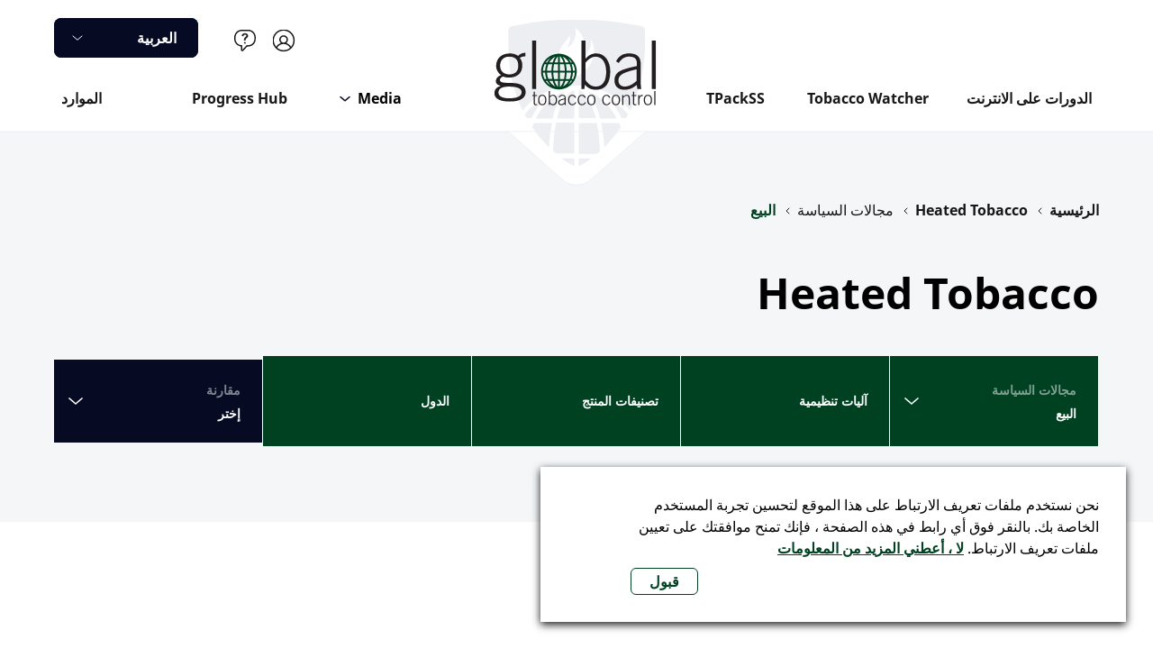

--- FILE ---
content_type: text/html; charset=UTF-8
request_url: https://www.globaltobaccocontrol.org/ar/node/174
body_size: 17261
content:
<!DOCTYPE html>
<html lang="ar" dir="rtl" prefix="content: http://purl.org/rss/1.0/modules/content/  dc: http://purl.org/dc/terms/  foaf: http://xmlns.com/foaf/0.1/  og: http://ogp.me/ns#  rdfs: http://www.w3.org/2000/01/rdf-schema#  schema: http://schema.org/  sioc: http://rdfs.org/sioc/ns#  sioct: http://rdfs.org/sioc/types#  skos: http://www.w3.org/2004/02/skos/core#  xsd: http://www.w3.org/2001/XMLSchema# ">
    <head>
        <!-- Google Tag Manager -->
        <script>(function(w,d,s,l,i){w[l]=w[l]||[];w[l].push({'gtm.start':
        new Date().getTime(),event:'gtm.js'});var f=d.getElementsByTagName(s)[0],
        j=d.createElement(s),dl=l!='dataLayer'?'&l='+l:'';j.async=true;j.src=
        'https://www.googletagmanager.com/gtm.js?id='+i+dl;f.parentNode.insertBefore(j,f);
        })(window,document,'script','dataLayer','GTM-5NTP63K');</script>
        <!-- End Google Tag Manager -->

        <meta charset="utf-8" />
<noscript><style>form.antibot * :not(.antibot-message) { display: none !important; }</style>
</noscript><link rel="canonical" href="https://www.globaltobaccocontrol.org/en/policy-scan/heated-tobacco/sale" />
<meta name="Generator" content="Drupal 10 (https://www.drupal.org)" />
<meta name="MobileOptimized" content="width" />
<meta name="HandheldFriendly" content="true" />
<meta name="viewport" content="width=device-width, initial-scale=1.0" />
<link rel="icon" href="/themes/custom/jhu/favicon.ico" type="image/vnd.microsoft.icon" />
<link rel="alternate" hreflang="en" href="https://www.globaltobaccocontrol.org/en/policy-scan/heated-tobacco/sale" />
<script>window.a2a_config=window.a2a_config||{};a2a_config.callbacks=[];a2a_config.overlays=[];a2a_config.templates={};</script>

        <title>Sale | Global Tobacco Control</title>
        <link rel="stylesheet" media="all" href="/sites/default/files/css/css_r0p6MS1onNkrn0YV1zE_SqzNmAbP5xWZm59sDZxjcdo.css?delta=0&amp;language=ar&amp;theme=jhu&amp;include=eJxtj1EOAiEQQy-Ey5E2BUaWdWAIA4l4ejfqxpj41fb1oylC6IIyLT5muTYp3XiG6rQOSqfPpIpIeuYi4eikkQ1tVPCCHfcfEBJY4hsVaRmcHmRorF7kluiQXDmheLL_4OrQyOzbsJHFgS_aJ6cSTUVDbKibnktfsoxSh-OkGwWjUzvl14snPzVaqg" />
<link rel="stylesheet" media="all" href="/sites/default/files/css/css_1UD_TLhlAapu92XeN_D8IF3Cz3oUF-IC-BrM43l-Kq4.css?delta=1&amp;language=ar&amp;theme=jhu&amp;include=eJxtj1EOAiEQQy-Ey5E2BUaWdWAIA4l4ejfqxpj41fb1oylC6IIyLT5muTYp3XiG6rQOSqfPpIpIeuYi4eikkQ1tVPCCHfcfEBJY4hsVaRmcHmRorF7kluiQXDmheLL_4OrQyOzbsJHFgS_aJ6cSTUVDbKibnktfsoxSh-OkGwWjUzvl14snPzVaqg" />

        
    </head>
    <body class="path-node page-node-type-policy-scan">
        <!-- Google Tag Manager (noscript) -->
        <noscript><iframe src="https://www.googletagmanager.com/ns.html?id=GTM-5NTP63K"
        height="0" width="0" style="display:none;visibility:hidden"></iframe></noscript>
        <!-- End Google Tag Manager (noscript) -->
                <a href="#main-content" class="visually-hidden focusable skip-link">
            تجاوز إلى المحتوى الرئيسي
        </a>
        
          <div class="dialog-off-canvas-main-canvas" data-off-canvas-main-canvas>
    <div class="layout-container">

  <header role="banner">
      <div class="region region-header">
    <div data-drupal-messages-fallback class="hidden"></div>
<div id="block-headerblock" class="block block-header block-header-block">
  
    
      <div class="header">
    <div class="container">
        <div class="additional-section">
            <div class="additional-menu">
                
        
                        <div class="items">
                                    <div class="item">
                                                                                                                    <a href="/ar/auth" class="account">التسجيل أو تسجيل الدخول</a>
                                                                        </div>
                                    <div class="item">
                                                    <a href="/ar/node/46" class="help" data-drupal-link-system-path="node/46">مساعدة</a>
                                            </div>
                            </div>
            


            </div>
            <div class="language-switcher">
                <div class="language-switcher-language-url block block-language block-language-blocklanguage-interface" role="navigation">
  
    
      <div class="select-list language-switcher"><div class="current-selected"><a href="#"><span>العربية</span><div class="caret"></div></a></div><div class="select-options"><ul><li data-value="en" class="select-option"><a href="/en/node/174"> English </a></li><li data-value="zh-hans" class="select-option"><a href="/zh-hans/node/174"> 中文 </a></li><li data-value="es" class="select-option"><a href="/es/node/174"> ESPAÑOL </a></li><li data-value="ru" class="select-option"><a href="/ru/node/174"> РУССКИЙ </a></li><li data-value="fr" class="select-option"><a href="/fr/node/174"> FRANÇAIS </a></li><li data-value="vi" class="select-option"><a href="/vi/node/174"> Tiếng Việt </a></li><li data-value="pt-br" class="select-option"><a href="/pt-br/node/174"> Português </a></li><li data-value="id" class="select-option"><a href="/id/node/174"> Indonesian </a></li><li data-value="bn" class="select-option"><a href="/bn/node/174"> Bengali </a></li></ul></div></div>
  </div>

            </div>
        </div>
        <div class="main-section">
            <div class="main-menu">

                <div class="mobile-menu">
                    <div class="logo-menu">
                        <a alt="الرئيسية " href="https://www.globaltobaccocontrol.org/ar">
                            <svg width="186" height="161" viewBox="0 0 186 161" fill="none" xmlns="http://www.w3.org/2000/svg">
<path d="M72.0503 107.976H90.8497V77.126C83.6192 79.0541 76.3886 90.1409 72.0503 107.976Z" fill="#EDEEF2"/>
<path d="M48.9131 107.976H67.2305C70.1227 94.9615 74.943 84.8387 80.2454 78.5723C67.2305 82.9106 56.1436 93.5154 48.9131 107.976Z" fill="#EDEEF2"/>
<path d="M141.463 117.616C140.981 116.17 140.499 114.242 139.535 112.796H120.254C121.7 120.991 123.146 130.149 123.628 139.308C129.413 133.041 135.679 126.293 141.463 117.616Z" fill="#EDEEF2"/>
<path d="M76.8696 151.359C82.172 155.216 86.9924 158.108 90.8487 160.036V151.359H76.8696Z" fill="#EDEEF2"/>
<path d="M90.8497 112.314H71.0862C69.158 121.473 68.194 131.596 67.7119 143.165C68.676 144.129 70.1221 145.093 71.0862 146.057H90.8497V112.314Z" fill="#EDEEF2"/>
<path d="M45.0557 117.616C50.8401 126.293 57.1066 133.523 63.3731 139.308C63.8551 129.667 64.8192 120.508 66.7473 112.796H47.4658C46.0197 114.242 45.5377 115.688 45.0557 117.616Z" fill="#EDEEF2"/>
<path d="M36.8628 103.638C37.8269 105.084 38.3089 106.53 39.273 107.494H44.0933C48.9137 97.8537 55.1802 89.177 62.4107 83.3926C52.288 88.2129 43.6113 94.9615 36.8628 103.638Z" fill="#EDEEF2"/>
<path d="M95.6694 160.036C99.5257 158.108 104.346 155.216 109.648 151.359H95.6694V160.036Z" fill="#EDEEF2"/>
<path d="M95.6694 146.538H115.433C116.397 145.574 117.843 144.61 118.807 143.646C118.325 132.077 117.361 121.473 115.433 112.796H95.6694V146.538Z" fill="#EDEEF2"/>
<path d="M34.4511 99.2995C48.4302 82.4282 69.6398 71.8234 93.2596 71.8234C116.879 71.8234 137.607 82.4282 152.068 99.2995C161.227 79.536 167.975 54.9521 167.975 24.5838V11.5689C167.975 9.64071 166.529 8.19461 165.083 7.71257C141.945 2.89221 117.843 0 93.7416 0C69.1578 0 45.0559 2.41017 21.9182 7.71257C20.4721 8.19461 19.026 9.64071 19.026 11.5689V24.5838C18.5439 54.9521 24.8104 79.536 34.4511 99.2995ZM79.2805 26.512C81.6907 23.6198 85.0649 19.7635 85.547 17.3533C86.9931 19.7635 86.5111 25.0659 82.6548 30.8503C89.4033 28.9222 95.1877 16.8713 91.3314 9.15868C101.936 15.4251 105.31 31.3323 100.008 41.9371C107.721 35.6707 110.131 27.4761 109.167 21.6916C117.361 38.0809 109.649 54.4701 90.8494 63.6288C91.8134 60.7366 94.2236 52.542 82.1727 48.2036C72.05 44.3473 71.5679 36.1527 79.2805 26.512Z" fill="#EDEEF2"/>
<path d="M105.793 78.5723C111.095 84.8387 115.916 94.9615 118.808 107.976H137.125C129.895 93.5154 118.808 82.9106 105.793 78.5723Z" fill="#EDEEF2"/>
<path d="M124.108 83.3926C131.339 89.659 138.087 97.8537 142.426 107.494H147.246C148.21 106.048 148.692 104.602 149.656 103.638C142.426 94.9615 133.749 88.2129 124.108 83.3926Z" fill="#EDEEF2"/>
<path d="M95.6694 76.6436V107.494H114.469C109.648 90.1406 102.418 79.0537 95.6694 76.6436Z" fill="#EDEEF2"/>
<path d="M46.7296 82.3643V78.7949H47.974V82.3643H50.3645V83.3794H47.974V91.3696C47.974 92.09 48.3015 92.483 49.0874 92.483C49.5131 92.483 49.9715 92.3848 50.3645 92.2538V93.3017C49.9388 93.3672 49.5131 93.4982 49.0874 93.4982C47.3191 93.4982 46.7296 92.9087 46.7296 91.5988V83.4122H45.0923V82.3971H46.7296V82.3643Z" fill="#231F20"/>
<path d="M60.4174 87.8009C60.4174 90.7481 59.3368 93.4661 55.9311 93.4661C52.5255 93.4661 51.4448 90.7809 51.4448 87.8009C51.4448 84.8537 52.5255 82.1357 55.9311 82.1357C59.3368 82.1357 60.4174 84.8537 60.4174 87.8009ZM52.7219 87.8009C52.7219 90.7481 53.7043 92.4509 55.9311 92.4509C58.1579 92.4509 59.173 90.7481 59.173 87.8009C59.173 84.8537 58.1906 83.1509 55.9311 83.1509C53.7043 83.1509 52.7219 84.8537 52.7219 87.8009Z" fill="#231F20"/>
<path d="M63.1026 78.1074H64.3469V83.7726C65.4276 82.6265 66.279 82.1353 67.7526 82.1353C70.2741 82.1353 72.0424 84.5258 72.0424 87.7349C72.0424 91.4353 70.5033 93.4656 67.6543 93.4656C66.1808 93.4656 64.9691 92.9744 64.1505 91.8283L63.954 93.2364H63.0698V78.1074H63.1026ZM64.3469 90.4529C65.1656 91.599 66.0498 92.4504 67.6216 92.4504C69.8156 92.4504 70.798 90.4857 70.798 87.9642C70.798 85.148 69.6846 83.1504 67.4251 83.1504C66.1807 83.1504 64.7726 84.362 64.3469 85.0825V90.4529Z" fill="#231F20"/>
<path d="M80.4913 93.2363L80.3276 91.9265C79.0177 92.9416 78.0353 93.4656 76.3652 93.4656C74.6624 93.4656 73.3525 92.4177 73.3525 90.6166C73.3525 87.6367 75.7758 87.1127 80.3276 86.0976V85.3444C80.3276 83.9035 79.7054 83.1504 77.8388 83.1504C76.529 83.1504 75.4811 83.8708 74.6624 85.1152L73.811 84.624C74.7606 82.8556 76.1033 82.168 77.8388 82.168C80.2948 82.168 81.4737 83.1831 81.4737 85.5736V91.2715C81.4737 91.8282 81.5064 92.5159 81.6374 93.2691H80.4913V93.2363ZM80.2621 87.08C75.2846 88.1606 74.5969 89.2085 74.5969 90.5839C74.5969 91.7627 75.4156 92.4504 76.529 92.4504C77.7078 92.4504 79.1487 91.7627 80.2293 90.6493V87.08H80.2621Z" fill="#231F20"/>
<path d="M91.56 85.4104C91.0033 84.166 90.1846 83.1509 88.7438 83.1509C86.6807 83.1509 85.3054 84.428 85.3054 87.8009C85.3054 90.5844 86.5497 92.4509 88.7438 92.4509C90.2829 92.4509 91.1343 91.5995 92.0184 90.1914L93.0336 90.6826C92.1167 92.2217 90.8395 93.4661 88.7765 93.4661C85.7311 93.4661 84.0938 91.1083 84.0938 87.8009C84.0938 84.0678 85.9931 82.1357 88.7765 82.1357C90.8395 82.1357 92.1167 83.2819 92.7388 85.0829L91.56 85.4104Z" fill="#231F20"/>
<path d="M102.039 85.4104C101.482 84.166 100.663 83.1509 99.2223 83.1509C97.1593 83.1509 95.7839 84.428 95.7839 87.8009C95.7839 90.5844 97.0283 92.4509 99.2223 92.4509C100.761 92.4509 101.613 91.5995 102.497 90.1914L103.512 90.6826C102.595 92.2217 101.318 93.4661 99.255 93.4661C96.2096 93.4661 94.5723 91.1083 94.5723 87.8009C94.5723 84.0678 96.4716 82.1357 99.255 82.1357C101.318 82.1357 102.595 83.2819 103.25 85.0829L102.039 85.4104Z" fill="#231F20"/>
<path d="M113.926 87.8009C113.926 90.7481 112.845 93.4661 109.439 93.4661C106.034 93.4661 104.953 90.7809 104.953 87.8009C104.953 84.8537 106.034 82.1357 109.439 82.1357C112.845 82.1357 113.926 84.8537 113.926 87.8009ZM106.23 87.8009C106.23 90.7481 107.213 92.4509 109.439 92.4509C111.666 92.4509 112.649 90.7481 112.649 87.8009C112.649 84.8537 111.666 83.1509 109.439 83.1509C107.213 83.1509 106.23 84.8537 106.23 87.8009Z" fill="#231F20"/>
<path d="M128.792 85.4104C128.236 84.166 127.417 83.1509 125.976 83.1509C123.913 83.1509 122.538 84.428 122.538 87.8009C122.538 90.5844 123.782 92.4509 125.976 92.4509C127.515 92.4509 128.367 91.5995 129.251 90.1914L130.266 90.6826C129.349 92.2217 128.072 93.4661 126.009 93.4661C122.963 93.4661 121.326 91.1083 121.326 87.8009C121.326 84.0678 123.193 82.1357 126.009 82.1357C128.072 82.1357 129.349 83.2819 130.004 85.0829L128.792 85.4104Z" fill="#231F20"/>
<path d="M140.68 87.8009C140.68 90.7481 139.599 93.4661 136.193 93.4661C132.788 93.4661 131.707 90.7809 131.707 87.8009C131.707 84.8537 132.788 82.1357 136.193 82.1357C139.599 82.1357 140.68 84.8537 140.68 87.8009ZM132.984 87.8009C132.984 90.7481 133.967 92.4509 136.226 92.4509C138.453 92.4509 139.435 90.7481 139.435 87.8009C139.435 84.8537 138.453 83.1509 136.226 83.1509C133.967 83.1509 132.984 84.8537 132.984 87.8009Z" fill="#231F20"/>
<path d="M143.168 93.2368V82.365H144.413V84.0678C145.592 82.8562 146.541 82.1357 148.146 82.1357C150.405 82.1357 151.355 83.4456 151.355 85.8034V93.2368H150.111V85.9343C150.111 84.1333 149.554 83.1509 147.884 83.1509C146.541 83.1509 145.788 83.9696 144.413 85.2139V93.2368H143.168Z" fill="#231F20"/>
<path d="M154.924 82.3643V78.7949H156.169V82.3643H158.559V83.3794H156.169V91.3696C156.169 92.09 156.496 92.483 157.282 92.483C157.708 92.483 158.166 92.3848 158.559 92.2538V93.3017C158.134 93.3672 157.708 93.4982 157.282 93.4982C155.514 93.4982 154.924 92.9087 154.924 91.5988V83.4122H153.287V82.3971H154.924V82.3643Z" fill="#231F20"/>
<path d="M160.524 93.2368V82.365H161.769V84.428H161.802C162.391 83.0854 163.57 82.1357 164.945 82.1357H165.502V83.3474H164.945C163.57 83.3474 161.769 84.9847 161.769 87.0805V93.2368H160.524Z" fill="#231F20"/>
<path d="M175.588 87.8009C175.588 90.7481 174.507 93.4661 171.102 93.4661C167.696 93.4661 166.615 90.7809 166.615 87.8009C166.615 84.8537 167.696 82.1357 171.102 82.1357C174.507 82.1357 175.588 84.8537 175.588 87.8009ZM167.892 87.8009C167.892 90.7481 168.875 92.4509 171.102 92.4509C173.328 92.4509 174.311 90.7481 174.311 87.8009C174.311 84.8537 173.328 83.1509 171.102 83.1509C168.875 83.1509 167.892 84.8537 167.892 87.8009Z" fill="#231F20"/>
<path d="M178.043 78.1074H179.288V93.2364H178.043V78.1074Z" fill="#231F20"/>
<path d="M37.5928 40.3178C35.628 40.3178 33.041 40.547 31.502 42.0861C33.172 44.1492 34.2199 46.4087 34.2199 50.0763C34.2199 59.4746 27.5396 63.4369 19.4839 63.4369C17.0607 63.4369 15.2269 62.913 13.3276 62.2581C10.9043 63.1422 9.82369 64.5176 9.82369 65.9257C9.82369 68.1197 11.2973 69.2331 21.6452 69.2331C33.0738 69.2331 37.8548 72.9007 37.8548 79.1226C37.8548 84.6895 33.5977 89.4705 20.4663 89.4705C7.33494 89.4705 3.83105 84.9842 3.83105 80.4324C3.83105 77.125 5.14092 74.3416 10.5114 72.3768V72.213C7.7279 71.6236 5.43564 70.4447 5.43564 67.2355C5.43564 63.9936 8.35009 61.3739 11.1663 60.7845C7.7279 58.4267 5.66487 54.7591 5.66487 50.7967C5.66487 42.4463 11.5265 37.0759 20.7611 37.0759C24.4287 37.0759 27.2121 38.091 29.6354 39.7284C31.8294 37.5343 34.6129 36.3555 37.6256 36.3555V40.3178H37.5928ZM8.18636 79.6138C8.18636 83.3469 11.854 85.9339 19.7787 85.9339C29.3079 85.9339 33.434 83.3796 33.434 79.4173C33.434 76.2736 30.9453 73.1954 19.4839 73.1954C10.8388 73.1627 8.18636 76.3064 8.18636 79.6138ZM19.9424 59.9003C26.0988 59.9003 29.8319 56.9531 29.8319 50.371C29.8319 43.6907 26.0988 40.6125 19.9424 40.6125C13.786 40.6125 10.0529 44.4439 10.0529 50.371C10.0202 56.9531 14.5719 59.9003 19.9424 59.9003Z" fill="#231F20"/>
<path d="M44.9282 22.9951H49.3163V75.9464H44.9282V22.9951Z" fill="#231F20"/>
<path d="M98.6982 22.9951H103.086V42.8068C106.819 38.8445 109.898 37.0762 115.039 37.0762C123.913 37.0762 130.069 45.4266 130.069 56.6586C130.069 69.6263 124.634 76.6668 114.744 76.6668C109.537 76.6668 105.28 74.8985 102.497 70.9362L101.776 75.9137H98.6982V22.9951ZM103.086 66.1879C105.935 70.1503 109.112 73.1629 114.515 73.1629C122.145 73.1629 125.649 66.2534 125.649 57.4773C125.649 47.5878 121.752 40.6128 113.827 40.6128C109.505 40.6128 104.494 44.8699 103.054 47.4241V66.1879H103.086Z" fill="#231F20"/>
<path d="M159.574 75.9469L158.985 71.3297C154.433 74.9318 150.994 76.6674 145.133 76.6674C139.173 76.6674 134.654 72.9997 134.654 66.6796C134.654 56.2662 143.168 54.3669 159.083 50.8303V48.1778C159.083 43.1348 156.889 40.5478 150.372 40.5478C145.82 40.5478 142.087 43.0366 139.304 47.4574L136.357 45.6891C139.664 39.5327 144.347 37.0439 150.503 37.0439C159.148 37.0439 163.274 40.5478 163.274 48.9965V68.9391C163.274 70.8385 163.405 73.3272 163.864 75.9142H159.574V75.9469ZM158.821 54.3997C141.367 58.1983 139.009 61.8004 139.009 66.6469C139.009 70.8385 141.858 73.1635 145.82 73.1635C149.914 73.1635 154.989 70.7402 158.788 66.8434V54.3997H158.821Z" fill="#231F20"/>
<path d="M175.325 22.9951H179.713V75.9464H175.325V22.9951Z" fill="#231F20"/>
<path d="M92.0177 49.2903C90.5441 45.7865 88.0881 42.8393 84.9772 40.7435C83.4381 39.6956 81.7025 38.8442 79.8687 38.2875C78.3624 37.829 76.7906 37.5343 75.1532 37.4361V37.4033H75.055H74.3346C74.2363 37.4033 74.1708 37.4033 74.0726 37.4033C73.9743 37.4033 73.8761 37.4033 73.7779 37.4033H73.0574V37.4361C70.7324 37.5671 68.5384 38.091 66.5081 38.9424C63.0042 40.416 60.057 42.872 57.9612 45.9829C56.9134 47.522 56.0947 49.2576 55.5053 51.0914C54.9486 52.9252 54.6211 54.8573 54.6211 56.8876C54.6211 59.5728 55.1778 62.127 56.1602 64.452C57.6338 67.9559 60.0898 70.9031 63.2007 72.9989C64.7398 74.0468 66.4754 74.8655 68.3092 75.4549C69.881 75.9461 71.5511 76.2408 73.2867 76.3063C73.3522 76.3063 73.4504 76.3063 73.5159 76.3063C73.7124 76.3063 73.9089 76.3063 74.1053 76.3063C74.3673 76.3063 74.6293 76.3063 74.8912 76.3063C75.0222 76.3063 75.1205 76.3063 75.2515 76.3063C77.511 76.1753 79.6723 75.6514 81.6698 74.8C85.1737 73.3264 88.1209 70.8704 90.2167 67.7594C91.2646 66.2204 92.0832 64.4848 92.6727 62.651C93.2294 60.8172 93.5568 58.8851 93.5568 56.8548C93.5241 54.2023 93.0001 51.6481 92.0177 49.2903ZM91.5265 55.9052H89.398C89.2998 53.6456 88.8741 51.4844 88.1864 49.4868C88.1209 49.2576 88.0226 49.0284 87.9244 48.7991H89.5617C90.0529 49.7161 90.4459 50.6985 90.7734 51.7136C91.1991 53.0235 91.461 54.4316 91.5265 55.9052ZM85.7959 64.9432H81.6698C82.1283 62.782 82.423 60.3914 82.4885 57.87H87.4005C87.3022 59.933 86.9093 61.865 86.2871 63.6661C86.1561 64.0918 85.9924 64.5175 85.7959 64.9432ZM62.4803 64.452C61.6944 62.4545 61.1704 60.2277 61.0722 57.87H65.9842C66.0497 60.064 66.2789 62.1925 66.6391 64.1246C66.7046 64.3865 66.7373 64.6485 66.8028 64.9105H62.6768C62.6113 64.7795 62.5458 64.6158 62.4803 64.452ZM62.6768 48.7664H66.8028C66.3116 50.9604 66.0169 53.3509 65.9514 55.8724H61.0394C61.1377 53.8421 61.5306 51.8773 62.1528 50.0763C62.3165 49.6506 62.513 49.2249 62.6768 48.7664ZM79.7377 49.1921C80.1962 51.2224 80.4909 53.5147 80.5564 55.9052H75.055V48.7664H79.6395C79.6723 48.8974 79.705 49.0284 79.7377 49.1921ZM79.6723 64.9432H75.055V57.87H80.5564C80.4909 59.9657 80.2944 61.9305 79.9342 63.7644C79.836 64.1573 79.7705 64.5503 79.6723 64.9432ZM68.7676 64.6813C68.3092 62.6182 68.0145 60.2932 67.949 57.87H73.0574V64.9432H68.8004C68.8004 64.845 68.7676 64.7795 68.7676 64.6813ZM68.8331 48.7664H73.0574V55.8724H67.949C68.0145 53.8421 68.2109 51.8773 68.5712 50.0763C68.6366 49.6506 68.7349 49.2249 68.8331 48.7664ZM71.9768 41.6276C72.337 41.1692 72.6972 40.7762 73.0902 40.4815V46.8016H69.4226C69.5208 46.4414 69.6518 46.1139 69.7828 45.7865C70.143 44.8041 70.536 43.9526 70.9944 43.1667C71.2564 42.5773 71.6166 42.0861 71.9768 41.6276ZM73.0574 66.908V73.3591C72.9919 73.2936 72.9265 73.2281 72.8282 73.1626C72.1405 72.5404 71.4856 71.689 70.8962 70.6411C70.3067 69.5933 69.75 68.3161 69.3243 66.908H73.0574ZM76.4958 72.2457C76.0374 72.8352 75.5462 73.2936 75.055 73.6211V66.908H79.1483C79.0173 67.301 78.8863 67.7267 78.7554 68.0869C78.3951 69.0693 77.9694 69.9535 77.5437 70.7066C77.1835 71.2961 76.856 71.7873 76.4958 72.2457ZM75.055 46.8016V40.1868C75.2515 40.3505 75.4807 40.5142 75.6772 40.678C76.3321 41.3002 76.987 42.1516 77.5765 43.1995C78.1332 44.2146 78.6571 45.4262 79.0828 46.7689H75.055V46.8016ZM80.5892 45.0988C80.1962 44.0509 79.7377 43.0685 79.2465 42.1843C78.9191 41.5949 78.5589 41.0709 78.1987 40.5797C78.3624 40.678 78.5589 40.7435 78.7226 40.8417C79.9997 41.4966 81.1459 42.3808 82.1937 43.4614C83.1434 44.4438 84.0276 45.5572 84.748 46.8016H81.1131C80.9821 46.2122 80.7856 45.6555 80.5892 45.0988ZM67.3268 42.479C68.2437 41.7259 69.2261 41.1037 70.274 40.6125C69.881 41.1364 69.5208 41.6931 69.1933 42.2826C68.4729 43.5924 67.8507 45.1315 67.3268 46.8343H63.6919C64.6743 45.0988 65.9187 43.6252 67.3268 42.479ZM67.294 66.908C67.4905 67.563 67.687 68.1851 67.9162 68.7746C68.3092 69.8225 68.7676 70.8049 69.2588 71.689C69.5536 72.213 69.881 72.6714 70.2085 73.1299C70.0775 73.0644 69.9465 72.9989 69.7828 72.9334C68.5057 72.2785 67.3268 71.3943 66.2789 70.3137C65.2965 69.3313 64.4123 68.1852 63.6592 66.908H67.294ZM81.1131 71.3288C80.2289 72.0493 79.2793 72.6714 78.2969 73.1299C78.6571 72.6714 78.9846 72.1475 79.2793 71.6235C80.0325 70.2809 80.6874 68.6763 81.2113 66.908H84.8135C83.7983 68.6436 82.554 70.1499 81.1131 71.3288ZM82.5212 55.9052C82.4557 53.7439 82.2592 51.6481 81.8663 49.7488C81.8008 49.4213 81.7353 49.1266 81.6698 48.7991H85.7959C85.8614 48.9956 85.9596 49.1594 86.0251 49.3558C86.811 51.3534 87.3022 53.5802 87.4005 55.9052H82.5212ZM88.3501 46.8016H87.0402C86.2216 45.2298 85.2392 43.7889 84.093 42.5445C85.7631 43.7234 87.204 45.1643 88.3501 46.8016ZM64.3141 42.3808C64.5433 42.2498 64.7398 42.0861 64.969 41.9551L64.8708 42.0533C63.5282 43.396 62.382 45.0005 61.4651 46.7689H59.7951C61.0067 45.066 62.5458 43.5597 64.3141 42.3808ZM57.9612 50.0763C58.1577 49.6506 58.3542 49.1921 58.5834 48.7664H60.5482C59.6968 50.9604 59.1729 53.3509 59.0746 55.8724H56.6186C56.7496 53.8421 57.2081 51.8773 57.9612 50.0763ZM56.6186 57.87H59.0746C59.1729 60.1295 59.5986 62.3235 60.2863 64.321C60.3518 64.5175 60.45 64.714 60.5155 64.9432H58.5179C58.0595 64.0263 57.6665 63.0767 57.3391 62.0943C56.9461 60.7517 56.7169 59.3108 56.6186 57.87ZM59.7623 66.908H61.4324C62.382 68.7418 63.5609 70.4119 64.969 71.7873C62.906 70.5429 61.1377 68.8728 59.7623 66.908ZM84.093 71.1978C85.2392 69.9535 86.2543 68.4799 87.073 66.8753H88.4156C87.2367 68.5781 85.7631 70.0517 84.093 71.1978ZM90.1839 63.6989C90.0202 64.1246 89.8237 64.5503 89.5945 64.9432H87.9244C88.7431 62.782 89.267 60.3914 89.3653 57.87H91.4938C91.4283 59.933 90.9371 61.865 90.1839 63.6989Z" fill="#004122"/>
</svg>

                        </a>
                    </div>
                    <button aria-label="open-menu" class="hamburger-item">
                        <svg width="20" height="14" viewBox="0 0 20 14" fill="none" xmlns="http://www.w3.org/2000/svg">
<g id="menu">
<g id="Group 1670">
<rect id="Rectangle" y="12" width="20" height="2" fill="black"/>
<rect id="Rectangle_2" y="6" width="20" height="2" fill="black"/>
<rect id="Rectangle_3" width="20" height="2" fill="black"/>
</g>
</g>
</svg>

                        <svg width="20" height="20" viewBox="0 0 20 20" fill="none" xmlns="http://www.w3.org/2000/svg">
<path d="M6.91905 10.5531L7.48134 9.9886L6.91905 9.42404L1.60289 4.08654L4.08654 1.60289L9.42405 6.91905L9.9886 7.48134L10.5531 6.91905L15.8925 1.60106L18.3949 4.08725L13.0593 9.42291L12.4936 9.9886L13.0593 10.5543L18.3968 15.8918L15.8918 18.3968L10.5543 13.0593L9.9886 12.4936L9.42291 13.0593L4.08725 18.3949L1.60106 15.8925L6.91905 10.5531Z" fill="#060B23" stroke="white" stroke-width="1.6"/>
</svg>

                    </button>
                    <div class="mobile-menu-border">
                        <svg width="360" height="29" viewBox="0 0 360 29" fill="none" xmlns="http://www.w3.org/2000/svg">
<path d="M-4 1H145.203L169.103 23.6248C175.257 29.4503 184.885 29.4676 191.06 23.6642L215.174 1L360 1" stroke="#EBEEF3"/>
</svg>

                    </div>
                </div>

                
                            <div class="items">
        
                                <div class="item">
                                <a href="/ar/online-courses" data-drupal-link-system-path="online-courses">الدورات على الانترنت</a>
                
                            </div>
                                <div class="item">
                                <a href="https://tobaccowatcher.globaltobaccocontrol.org/" target="_blank" rel="noopener noreferrer">Tobacco Watcher</a>
                
                            </div>
                                <div class="item">
                                <a href="/tpackss" target="_blank" rel="noopener noreferrer">TPackSS</a>
                
                            </div>
                                <div class="item">
                                <a href="/ar/node/1" class="home" data-drupal-link-system-path="node/1">Global Tobacco Control</a>
                
                            </div>
                                <div class="item with-subitems">
                                    <button>
                                <span>Media</span>
                                    </button>
                
                                                                <div class="subitems">
        
                                <div class="item">
                                <a href="https://publichealth.jhu.edu/institute-for-global-tobacco-control/news-and-events">Latest News</a>
                
                            </div>
                                <div class="item">
                                <a href="https://www.facebook.com/globaltobaccocontrol">Facebook</a>
                
                            </div>
                                <div class="item">
                                <a href="https://www.linkedin.com/company/institute-for-global-tobacco-control">LinkedIn</a>
                
                            </div>
                                <div class="item">
                                <a href="https://x.com/IGTC_Hopkins">X</a>
                
                            </div>
                                <div class="item">
                                <a href="https://www.youtube.com/globaltobaccocontrol">YouTube</a>
                
                            </div>
                
                    
        </div>
    
                            </div>
                                <div class="item">
                                <a href="http://www.globaltobaccocontrol.org/progresshub" title="Global Tobacco Progress Hub">Progress Hub</a>
                
                            </div>
                                <div class="item">
                                <a href="/ar/resources" data-drupal-link-system-path="resources">الموارد</a>
                
                            </div>
                
                    <div class="mobile-language-switcher">
                <div class="language-switcher-language-url block block-language block-language-blocklanguage-interface" role="navigation">
  
    
      <div class="select-list language-switcher"><div class="current-selected"><a href="#"><span>العربية</span><div class="caret"></div></a></div><div class="select-options"><ul><li data-value="en" class="select-option"><a href="/en/node/174"> English </a></li><li data-value="zh-hans" class="select-option"><a href="/zh-hans/node/174"> 中文 </a></li><li data-value="es" class="select-option"><a href="/es/node/174"> ESPAÑOL </a></li><li data-value="ru" class="select-option"><a href="/ru/node/174"> РУССКИЙ </a></li><li data-value="fr" class="select-option"><a href="/fr/node/174"> FRANÇAIS </a></li><li data-value="vi" class="select-option"><a href="/vi/node/174"> Tiếng Việt </a></li><li data-value="pt-br" class="select-option"><a href="/pt-br/node/174"> Português </a></li><li data-value="id" class="select-option"><a href="/id/node/174"> Indonesian </a></li><li data-value="bn" class="select-option"><a href="/bn/node/174"> Bengali </a></li></ul></div></div>
  </div>

            </div>
            <div class="mobile-account-button">
                
        
                        <div class="items">
                                    <div class="item">
                                                                                                                    <a href="/ar/auth" class="account">التسجيل أو تسجيل الدخول</a>
                                                                        </div>
                                    <div class="item">
                                                    <a href="/ar/node/46" class="help" data-drupal-link-system-path="node/46">مساعدة</a>
                                            </div>
                            </div>
            


            </div>     
                    
        </div>
    


            </div>
            <div class="main-menu menu-sticky">
                <div class="container">
                    
                            <div class="items">
        
                                <div class="item">
                                <a href="/ar/online-courses" data-drupal-link-system-path="online-courses">الدورات على الانترنت</a>
                
                            </div>
                                <div class="item">
                                <a href="https://tobaccowatcher.globaltobaccocontrol.org/" target="_blank" rel="noopener noreferrer">Tobacco Watcher</a>
                
                            </div>
                                <div class="item">
                                <a href="/tpackss" target="_blank" rel="noopener noreferrer">TPackSS</a>
                
                            </div>
                                <div class="item">
                                <a href="/ar/node/1" class="home" data-drupal-link-system-path="node/1">Global Tobacco Control</a>
                
                            </div>
                                <div class="item with-subitems">
                                    <button>
                                <span>Media</span>
                                    </button>
                
                                                                <div class="subitems">
        
                                <div class="item">
                                <a href="https://publichealth.jhu.edu/institute-for-global-tobacco-control/news-and-events">Latest News</a>
                
                            </div>
                                <div class="item">
                                <a href="https://www.facebook.com/globaltobaccocontrol">Facebook</a>
                
                            </div>
                                <div class="item">
                                <a href="https://www.linkedin.com/company/institute-for-global-tobacco-control">LinkedIn</a>
                
                            </div>
                                <div class="item">
                                <a href="https://x.com/IGTC_Hopkins">X</a>
                
                            </div>
                                <div class="item">
                                <a href="https://www.youtube.com/globaltobaccocontrol">YouTube</a>
                
                            </div>
                
                    
        </div>
    
                            </div>
                                <div class="item">
                                <a href="http://www.globaltobaccocontrol.org/progresshub" title="Global Tobacco Progress Hub">Progress Hub</a>
                
                            </div>
                                <div class="item">
                                <a href="/ar/resources" data-drupal-link-system-path="resources">الموارد</a>
                
                            </div>
                
                    <div class="mobile-language-switcher">
                <div class="language-switcher-language-url block block-language block-language-blocklanguage-interface" role="navigation">
  
    
      <div class="select-list language-switcher"><div class="current-selected"><a href="#"><span>العربية</span><div class="caret"></div></a></div><div class="select-options"><ul><li data-value="en" class="select-option"><a href="/en/node/174"> English </a></li><li data-value="zh-hans" class="select-option"><a href="/zh-hans/node/174"> 中文 </a></li><li data-value="es" class="select-option"><a href="/es/node/174"> ESPAÑOL </a></li><li data-value="ru" class="select-option"><a href="/ru/node/174"> РУССКИЙ </a></li><li data-value="fr" class="select-option"><a href="/fr/node/174"> FRANÇAIS </a></li><li data-value="vi" class="select-option"><a href="/vi/node/174"> Tiếng Việt </a></li><li data-value="pt-br" class="select-option"><a href="/pt-br/node/174"> Português </a></li><li data-value="id" class="select-option"><a href="/id/node/174"> Indonesian </a></li><li data-value="bn" class="select-option"><a href="/bn/node/174"> Bengali </a></li></ul></div></div>
  </div>

            </div>
            <div class="mobile-account-button">
                
        
                        <div class="items">
                                    <div class="item">
                                                                                                                    <a href="/ar/auth" class="account">التسجيل أو تسجيل الدخول</a>
                                                                        </div>
                                    <div class="item">
                                                    <a href="/ar/node/46" class="help" data-drupal-link-system-path="node/46">مساعدة</a>
                                            </div>
                            </div>
            


            </div>     
                    
        </div>
    


                    <div class="sticky-triangle">
                        <svg width="151" height="123" viewBox="0 0 151 123" fill="none" xmlns="http://www.w3.org/2000/svg">
<path fill-rule="evenodd" clip-rule="evenodd" d="M151 0H4.3766e-06V64H0.000818357L59.2057 116.356C68.2395 124.345 81.7986 124.39 90.8848 116.46L151 64L151 64V0Z" fill="#F8F9FA"/>
</svg>

                    </div>
                </div>
            </div>
        </div>
    </div>
</div>

  </div>

  </div>

  </header>

  
  

  

  

  

  <main role="main">
    <button id="main-content" tabindex="-1"></button>
    <div class="layout-content">
        <div class="region region-content">
    <div id="block-jhu-content" class="block block-system block-system-main-block">
  
    
      



<article lang="en" dir="ltr" about="/en/policy-scan/heated-tobacco/sale" class="node node--type-policy-scan node--view-mode-full">
    <div class="block block-policy-scan block-policy-scan-menu-block">
  
    
      <div class="policyscan-header">
    <div class="container">
        <div class="block block-system block-system-breadcrumb-block">
  
    
        <nav class="breadcrumb" role="navigation" aria-labelledby="system-breadcrumb">
    <h2 id="system-breadcrumb" class="visually-hidden">مسار التنقل</h2>
    <ol>
          <li>
                  <a href="/ar">الرئيسية</a>
              </li>
          <li>
                  <a href="/ar/node/39">Heated Tobacco</a>
              </li>
          <li>
                  مجالات السياسة
              </li>
          <li>
                  <a href="/ar/node/174">البيع</a>
              </li>
        </ol>
  </nav>

  </div>


        <div class="node-title">
            Heated Tobacco
        </div>
        <div class="menu">

			<div class="policyscan-menu">
				<div class="mobile-collapser collapsing">
    <button class="choose" href="#">
        <span class="left">
            <span class="menu-item">Policy Scan</span>
            <span class="label">إختر</span>
        </span>
        <span class="right">
            <div class="caret"></div>
        </span>
    </button>
    <nav class="subitems desktop-menu">
        
                                                                    <div class="items">

                
                                    
                                                                
                                                                
                                        <div class="item collapsing active ">
        	            	<button title="choose" class="choose">
        	            		<span class="left">
                        			<span class="menu-item"><span>مجالات السياسة</span></span>
                                                                                                                                                                                                                                                                                                                                                                                                                                                                                                                                                                                                                                                                                                                                                                                                                                                                                                                        	            			    <span class="label">البيع</span>

                                            	            		</span>
        	            		<span class="right">
        	                		<div class="caret"></div>
        	            		</span>
        	            	</button>
                    	
                                                                                                                <div class="subitems">
                
                                    
                    
                                                                
                            	            <div class="item ">
                        	<a href="/ar/node/175" title="الحد الأدنى للعمر" data-drupal-link-system-path="node/175">الحد الأدنى للعمر</a>
                    	
                                            </div>
                                    
                                                                
                                                                
                            	            <div class="item active ">
                        	<a href="/ar/node/174" title="البيع" data-drupal-link-system-path="node/174" class="is-active" aria-current="page">البيع</a>
                    	
                                            </div>
                                    
                    
                                                                
                            	            <div class="item ">
                        	<a href="/ar/node/176" title="التسويق" data-drupal-link-system-path="node/176">التسويق</a>
                    	
                                            </div>
                                    
                    
                                                                
                            	            <div class="item ">
                        	<a href="/ar/node/178" title="التغليف" data-drupal-link-system-path="node/178">التغليف</a>
                    	
                                            </div>
                                    
                    
                                                                
                            	            <div class="item ">
                        	<a href="/ar/node/177" title="اللوائح التنظيمية للمنتج" data-drupal-link-system-path="node/177">اللوائح التنظيمية للمنتج</a>
                    	
                                            </div>
                                    
                    
                                                                
                            	            <div class="item ">
                        	<a href="/ar/node/181" title="إبلاغ/إشعار" data-drupal-link-system-path="node/181">إبلاغ/إشعار</a>
                    	
                                            </div>
                                    
                    
                                                                
                            	            <div class="item ">
                        	<a href="/ar/node/180" title="هواء نقي" data-drupal-link-system-path="node/180">هواء نقي</a>
                    	
                                            </div>
                                    
                    
                                                                
                            	            <div class="item ">
                        	<a href="/ar/node/179" title="ضريبة" data-drupal-link-system-path="node/179">ضريبة</a>
                    	
                                            </div>
                                </div>
                    
                                            </div>
                                    
                    
                                                                
                            	            <div class="item ">
                        	<a href="/ar/node/173" title="آليات تنظيمية" data-drupal-link-system-path="node/173">آليات تنظيمية</a>
                    	
                                            </div>
                                    
                    
                                                                
                            	            <div class="item ">
                        	<a href="/ar/node/172" title="تصنيفات المنتج" data-drupal-link-system-path="node/172">تصنيفات المنتج</a>
                    	
                                            </div>
                                    
                    
                                                                
                            	            <div class="item ">
                        	<a href="/ar/node/182" title="الدول" data-drupal-link-system-path="node/182">الدول</a>
                    	
                                            </div>
                                    
                    
                                                                
                                        <div class="item collapsing dark">
        	            	<button title="choose" class="choose">
        	            		<span class="left">
                        			<span class="menu-item"><span class="dark">مقارنة</span></span>
                                                                            <span class="label">إختر</span>
                                            	            		</span>
        	            		<span class="right">
        	                		<div class="caret"></div>
        	            		</span>
        	            	</button>
                    	
                                                                                                                <div class="subitems">
                
                                    
                    
                                                                
                            	            <div class="item dark">
                        	<a href="/ar/node/184" class="dark" title="المجال والتصنيف" data-drupal-link-system-path="node/184">المجال والتصنيف</a>
                    	
                                            </div>
                                    
                    
                                                                
                            	            <div class="item dark">
                        	<a href="/ar/node/183" class="dark" title="مقارنة الدول" data-drupal-link-system-path="node/183">مقارنة الدول</a>
                    	
                                            </div>
                                </div>
                    
                                            </div>
                                </div>
                    

            </nav>
</div>
			</div>
		</div>
	</div>
</div>
  </div>


    <div class="node__content">
                    <div class="container">
                <div class="node-title">
                <h1>Sale</h1>
                </div>
            </div>
        
        
      <div class="field field--name-field-paragraphs field--type-entity-reference-revisions field--label-hidden field__items">
              <div class="field__item">  <div class="paragraph paragraph--type--exposed-numbers paragraph--view-mode--default">
          
      <div class="field field--name-field-paragraphs field--type-entity-reference-revisions field--label-hidden field__items">
              <div class="field__item">  <div class="paragraph paragraph--type--number-with-description paragraph--view-mode--default">
          
            <div class="field field--name-field-number field--type-float field--label-hidden field__item">30</div>
      
            <div class="field field--name-field-text-plain field--type-string-long field--label-hidden field__item">Countries/ jurisdictions regulate the sale of heated tobacco products</div>
      
      </div>
</div>
          </div>
  
      </div>
</div>
              <div class="field__item">  <div class="paragraph paragraph--type--exposed-numbers paragraph--view-mode--default">
          
      <div class="field field--name-field-paragraphs field--type-entity-reference-revisions field--label-hidden field__items">
              <div class="field__item">  <div class="paragraph paragraph--type--number-with-description paragraph--view-mode--default">
          
            <div class="field field--name-field-number field--type-float field--label-hidden field__item">15</div>
      
            <div class="field field--name-field-text-plain field--type-string-long field--label-hidden field__item">Of these ban sale of all types of heated tobacco products</div>
      
      </div>
</div>
          </div>
  
      </div>
</div>
              <div class="field__item">
<section class="block-text-block block-paragraph">
    <div class="container">
        <div class="content-wrapper">
                                        
            <div class="text clearfix"> 
                
                <p><strong>Twenty-nine&nbsp;countries/jurisdictions&nbsp;that permit the sale of HTPs&nbsp;regulate their sale, such as with a marketing authorization requirement, cross-border sale restrictions/regulations, restrictions in venues where they can be sold, or other related restrictions</strong></p>
<p><a href="https://globaltobaccocontrol.org/en/policy-scan/heated-tobacco/countries?country=368">Albania</a>, <a href="https://globaltobaccocontrol.org/en/policy-scan/heated-tobacco/countries?country=373">Brunei Darussalam</a>, <a href="https://globaltobaccocontrol.org/en/policy-scan/heated-tobacco/countries?country=449">Canada</a>,&nbsp;<a href="https://globaltobaccocontrol.org/en/policy-scan/heated-tobacco/countries?country=375">China</a>, <a href="https://globaltobaccocontrol.org/en/policy-scan/heated-tobacco/countries?country=455">Colombia</a>,&nbsp;<a href="https://globaltobaccocontrol.org/en/policy-scan/heated-tobacco/countries?country=376">Cook Islands</a>, <a href="https://globaltobaccocontrol.org/en/policy-scan/heated-tobacco/countries?country=459">Costa Rica</a>,&nbsp;<a href="https://globaltobaccocontrol.org/en/policy-scan/heated-tobacco/countries?country=378">Fiji</a>,&nbsp;<a href="https://globaltobaccocontrol.org/en/policy-scan/heated-tobacco/countries?country=379">Georgia</a>,&nbsp;<a href="https://globaltobaccocontrol.org/en/policy-scan/heated-tobacco/countries?country=382">India</a>, <a href="https://globaltobaccocontrol.org/en/policy-scan/heated-tobacco/countries?country=384">Iran</a>, <a href="https://globaltobaccocontrol.org/en/policy-scan/heated-tobacco/countries?country=498">Ireland</a>,&nbsp;<a href="https://globaltobaccocontrol.org/en/policy-scan/heated-tobacco/countries?country=389">Malaysia</a>, <a href="https://globaltobaccocontrol.org/en/policy-scan/heated-tobacco/countries?country=521">Maldives</a>,&nbsp;<a href="https://globaltobaccocontrol.org/en/policy-scan/heated-tobacco/countries?country=392">Mongolia</a>, <a href="https://globaltobaccocontrol.org/en/policy-scan/heated-tobacco/countries?country=535">Netherlands</a>,&nbsp;<a href="https://globaltobaccocontrol.org/en/policy-scan/heated-tobacco/countries?country=394">New Zealand</a>, <a href="https://globaltobaccocontrol.org/en/policy-scan/heated-tobacco/countries?country=395">Niue</a>, <a href="https://globaltobaccocontrol.org/en/policy-scan/heated-tobacco/countries?country=397">Pakistan</a>, <a href="https://globaltobaccocontrol.org/en/policy-scan/heated-tobacco/countries?country=398">Palau</a>, <a href="https://globaltobaccocontrol.org/en/policy-scan/heated-tobacco/countries?country=399">Papua New Guinea</a>,&nbsp;<a href="https://globaltobaccocontrol.org/en/policy-scan/heated-tobacco/countries?country=400">Philippines</a>, <a href="https://globaltobaccocontrol.org/en/policy-scan/heated-tobacco/countries?country=401">Poland</a>, <a href="https://globaltobaccocontrol.org/en/policy-scan/heated-tobacco/countries?country=403">Republic of Korea,</a>&nbsp;<a href="https://globaltobaccocontrol.org/en/policy-scan/heated-tobacco/countries?country=414">Turkey</a>,&nbsp;<a href="https://globaltobaccocontrol.org/en/policy-scan/heated-tobacco/countries?country=415">Tuvalu</a>,&nbsp;<a href="https://globaltobaccocontrol.org/en/policy-scan/heated-tobacco/countries?country=417">United States,&nbsp;</a><a href="https://globaltobaccocontrol.org/en/policy-scan/heated-tobacco/countries?country=418">Uruguay</a>, <a href="https://globaltobaccocontrol.org/en/policy-scan/heated-tobacco/countries?country=420">Vanuatu</a></p>

            </div>
        </div>
    </div>
</section>
</div>
              <div class="field__item">
<section class="block-text-block block-paragraph">
    <div class="container">
        <div class="content-wrapper">
                                        
            <div class="text clearfix"> 
                
                <p><strong>Sale of all types of HTPs is banned in 15&nbsp;countries/jurisdictions</strong></p>
<p><a href="https://globaltobaccocontrol.org/en/node/428">Argentina</a>,&nbsp;<a href="https://globaltobaccocontrol.org/en/policy-scan/heated-tobacco/countries?country=369">Australia</a>, <a href="https://globaltobaccocontrol.org/en/policy-scan/heated-tobacco/countries?country=372">Brazil</a>, <a href="https://globaltobaccocontrol.org/en/policy-scan/heated-tobacco/countries?country=374">Cambodia</a>, <a href="https://globaltobaccocontrol.org/en/policy-scan/heated-tobacco/countries?country=382">India</a>, <a href="https://globaltobaccocontrol.org/en/policy-scan/heated-tobacco/countries?country=384">Iran</a>,&nbsp;<a href="https://globaltobaccocontrol.org/en/policy-scan/heated-tobacco/countries?country=388">Luxembourg</a>, <a href="https://globaltobaccocontrol.org/en/policy-scan/heated-tobacco/countries?country=523">Malta</a>,&nbsp;<a href="https://globaltobaccocontrol.org/en/policy-scan/heated-tobacco/countries?country=390">Mauritius</a>, <a href="https://globaltobaccocontrol.org/en/policy-scan/heated-tobacco/countries?country=541">Oman</a>, <a href="https://globaltobaccocontrol.org/en/policy-scan/heated-tobacco/countries?country=543">Panama</a>,&nbsp;<a href="https://globaltobaccocontrol.org/en/policy-scan/heated-tobacco/countries?country=407">Seychelles</a>, <a href="https://globaltobaccocontrol.org/en/policy-scan/heated-tobacco/countries?country=408">Singapore</a>,<a href="https://globaltobaccocontrol.org/en/policy-scan/heated-tobacco/countries?country=413"> Thailand</a>, <a href="https://globaltobaccocontrol.org/en/policy-scan/heated-tobacco/countries?country=577">Uganda</a></p>

            </div>
        </div>
    </div>
</section>
</div>
              <div class="field__item">
<section class="block-text-block block-paragraph">
    <div class="container">
        <div class="content-wrapper">
                                        
            <div class="text clearfix"> 
                
                <p><strong>Import of HTPs is banned in 3&nbsp;countries/jurisdictions</strong></p>
<p><a href="https://globaltobaccocontrol.org/en/node/428">Argentina</a>,&nbsp;<a href="https://globaltobaccocontrol.org/en/policy-scan/heated-tobacco/countries?country=408">Singapore</a>,&nbsp;<a href="https://globaltobaccocontrol.org/en/policy-scan/heated-tobacco/countries?country=414">Turkey</a></p>

            </div>
        </div>
    </div>
</section>
</div>
          </div>
  
    </div>
</article>

  </div>

  </div>

    </div>
    
    
  </main>

      <footer role="contentinfo">
        <div class="region region-footer">
    <div id="block-footerblock" class="block block-footer block-footer-block">
  
    
      
<div class="footer">
    <div class="footer-wrapper">
        <div class="container">

          <div class="logo" alt="Johns Hopkins logo">
            <img
              src="/themes/custom/jhu/images/jh-logo.png"
              alt="Johns Hopkins Logo"
              width="397"
              height="85"
            >
          </div>

            <div class="languages">
                <div class="language-switcher-language-url block block-language block-language-blocklanguage-interface" role="navigation">
  
    
      <div class="select-list language-switcher"><div class="current-selected"><a href="#"><span>العربية</span><div class="caret"></div></a></div><div class="select-options"><ul><li data-value="en" class="select-option"><a href="/en/node/174"> English </a></li><li data-value="zh-hans" class="select-option"><a href="/zh-hans/node/174"> 中文 </a></li><li data-value="es" class="select-option"><a href="/es/node/174"> ESPAÑOL </a></li><li data-value="ru" class="select-option"><a href="/ru/node/174"> РУССКИЙ </a></li><li data-value="fr" class="select-option"><a href="/fr/node/174"> FRANÇAIS </a></li><li data-value="vi" class="select-option"><a href="/vi/node/174"> Tiếng Việt </a></li><li data-value="pt-br" class="select-option"><a href="/pt-br/node/174"> Português </a></li><li data-value="id" class="select-option"><a href="/id/node/174"> Indonesian </a></li><li data-value="bn" class="select-option"><a href="/bn/node/174"> Bengali </a></li></ul></div></div>
  </div>

            </div>

            <div class="socialmedia">
                <div class="block block-socialmedia block-socialmedia-navigation-block">
  
    
      <div class="block-socialmedia-footer">
  </div>

  </div>

            </div>

            <div class="footer-menu">
                
                            <div class="items">

        
                    <div class="item">
                <a href="/ar/online-courses" data-drupal-link-system-path="online-courses">الدورات على الانترنت</a>
                                                                <div class="subitems">
        
                    <div class="item">
                <a href="/ar/online-courses/althkm-alalmy-fy-altbgh-altlm-mn-alkhbra" data-drupal-link-system-path="node/4">التحكم العالمي في التبغ: التعلم من الخبراء</a>
                            </div>
                    <div class="item">
                <a href="/ar/online-courses/course-health-care-professionals" data-drupal-link-system-path="node/7">A Course for Healthcare Professionals</a>
                            </div>
                    <div class="item">
                <a href="/ar/online-courses/tobacco-and-covid-19" data-drupal-link-system-path="node/58">Covid-19 and Tobacco Use</a>
                            </div>
                </div>
    
                            </div>
                    <div class="item">
                <span>Policy Scan</span>
                                                                <div class="subitems">
        
                    <div class="item">
                <a href="/ar/node/21" data-drupal-link-system-path="node/21">السجائر الإلكترونية</a>
                            </div>
                    <div class="item">
                <a href="/ar/node/39" data-drupal-link-system-path="node/39">تبغ ساخن</a>
                            </div>
                    <div class="item">
                <a href="/ar/node/666" data-drupal-link-system-path="node/666">Nicotine Pouches</a>
                            </div>
                </div>
    
                            </div>
                    <div class="item">
                <a href="/ar/resources" data-drupal-link-system-path="resources">الموارد</a>
                            </div>
                    <div class="item">
                <span>آخر</span>
                                                                <div class="subitems">
        
                    <div class="item">
                <a href="http://www.jhsph.edu/research/centers-and-institutes/institute-for-global-tobacco-control/capacity-building/" target="_blank" rel="noopener noreferrer">البرامج</a>
                            </div>
                    <div class="item">
                <a href="https://www.jhsph.edu/resources/web-policies.html" target="_blank" rel="noopener noreferrer">سياسات الويب</a>
                            </div>
                    <div class="item">
                <a href="/ar/node/46" data-drupal-link-system-path="node/46">اتصل بنا</a>
                            </div>
                </div>
    
                            </div>
                    <div class="item">
                <span>خدمات أخرى</span>
                                                                <div class="subitems">
        
                    <div class="item">
                <a href="https://tobaccowatcher.globaltobaccocontrol.org/" target="_blank" rel="noopener noreferrer">Tobacco Watcher</a>
                            </div>
                    <div class="item">
                <a href="https://globaltobaccocontrol.org/tpackss/" target="_blank" rel="noopener noreferrer">TPackSS</a>
                            </div>
                </div>
    
                            </div>
                </div>
    


            </div>
        </div>
    </div>
    <div class="copyright-wrapper">
        <div class="container">
            
            <p>Global Tobacco Control • 2023</p>
        </div>
    </div>
</div>

  </div>

  </div>

    </footer>
  
</div>
  </div>

        
        <script type="application/json" data-drupal-selector="drupal-settings-json">{"path":{"baseUrl":"\/","pathPrefix":"ar\/","currentPath":"node\/174","currentPathIsAdmin":false,"isFront":false,"currentLanguage":"ar"},"pluralDelimiter":"\u0003","suppressDeprecationErrors":true,"ajaxPageState":{"libraries":"eJxtjkEOwyAMBD9EwpOqJTiE1mCEQRV9fVGbqJeedjx78ML7JsjD4oR1r5Kb2RiqwzooXZxIFYH0urP42UmlSTWB44sM9dsm8og0IxWOyBvZf_LmUMncj24DiwMv2gbHHD6qzDdLotxNQUWoKIdaX3sBrz-z9ly646gHeaNDG6Xv3ie5fS6yZ64-giW8AdbrWyA","theme":"jhu","theme_token":null},"ajaxTrustedUrl":[],"webform":{"dialog":{"options":{"narrow":{"title":"Narrow","width":600},"normal":{"title":"\u0637\u0628\u064a\u0639\u064a","width":765,"height":728},"wide":{"title":"\u0648\u0627\u0633\u0639","width":1000}},"entity_type":"node","entity_id":"174"}},"eu_cookie_compliance":{"cookie_policy_version":"1.0.0","popup_enabled":true,"popup_agreed_enabled":false,"popup_hide_agreed":false,"popup_clicking_confirmation":false,"popup_scrolling_confirmation":false,"popup_html_info":"\u003Cdiv aria-labelledby=\u0022popup-text\u0022  class=\u0022eu-cookie-compliance-banner eu-cookie-compliance-banner-info eu-cookie-compliance-banner--opt-in\u0022\u003E\n  \u003Cdiv class=\u0022popup-content info eu-cookie-compliance-content\u0022\u003E\n        \u003Cdiv id=\u0022popup-text\u0022 class=\u0022eu-cookie-compliance-message\u0022 role=\u0022document\u0022\u003E\n      \u0646\u062d\u0646 \u0646\u0633\u062a\u062e\u062f\u0645 \u0645\u0644\u0641\u0627\u062a \u062a\u0639\u0631\u064a\u0641 \u0627\u0644\u0627\u0631\u062a\u0628\u0627\u0637 \u0639\u0644\u0649 \u0647\u0630\u0627 \u0627\u0644\u0645\u0648\u0642\u0639 \u0644\u062a\u062d\u0633\u064a\u0646 \u062a\u062c\u0631\u0628\u0629 \u0627\u0644\u0645\u0633\u062a\u062e\u062f\u0645 \u0627\u0644\u062e\u0627\u0635\u0629 \u0628\u0643. \u0628\u0627\u0644\u0646\u0642\u0631 \u0641\u0648\u0642 \u0623\u064a \u0631\u0627\u0628\u0637 \u0641\u064a \u0647\u0630\u0647 \u0627\u0644\u0635\u0641\u062d\u0629 \u060c \u0641\u0625\u0646\u0643 \u062a\u0645\u0646\u062d \u0645\u0648\u0627\u0641\u0642\u062a\u0643 \u0639\u0644\u0649 \u062a\u0639\u064a\u064a\u0646 \u0645\u0644\u0641\u0627\u062a \u062a\u0639\u0631\u064a\u0641 \u0627\u0644\u0627\u0631\u062a\u0628\u0627\u0637.\n              \u003Cbutton type=\u0022button\u0022 class=\u0022find-more-button eu-cookie-compliance-more-button\u0022\u003E\u0644\u0627 \u060c \u0623\u0639\u0637\u0646\u064a \u0627\u0644\u0645\u0632\u064a\u062f \u0645\u0646 \u0627\u0644\u0645\u0639\u0644\u0648\u0645\u0627\u062a\u003C\/button\u003E\n          \u003C\/div\u003E\n\n    \n    \u003Cdiv id=\u0022popup-buttons\u0022 class=\u0022eu-cookie-compliance-buttons\u0022\u003E\n            \u003Cbutton type=\u0022button\u0022 class=\u0022agree-button eu-cookie-compliance-secondary-button\u0022\u003E\u0642\u0628\u0648\u0644\u003C\/button\u003E\n              \u003Cbutton type=\u0022button\u0022 class=\u0022decline-button eu-cookie-compliance-default-button\u0022\u003ENo, thanks\u003C\/button\u003E\n          \u003C\/div\u003E\n  \u003C\/div\u003E\n\u003C\/div\u003E","use_mobile_message":false,"mobile_popup_html_info":"\u003Cdiv aria-labelledby=\u0022popup-text\u0022  class=\u0022eu-cookie-compliance-banner eu-cookie-compliance-banner-info eu-cookie-compliance-banner--opt-in\u0022\u003E\n  \u003Cdiv class=\u0022popup-content info eu-cookie-compliance-content\u0022\u003E\n        \u003Cdiv id=\u0022popup-text\u0022 class=\u0022eu-cookie-compliance-message\u0022 role=\u0022document\u0022\u003E\n      \n              \u003Cbutton type=\u0022button\u0022 class=\u0022find-more-button eu-cookie-compliance-more-button\u0022\u003E\u0644\u0627 \u060c \u0623\u0639\u0637\u0646\u064a \u0627\u0644\u0645\u0632\u064a\u062f \u0645\u0646 \u0627\u0644\u0645\u0639\u0644\u0648\u0645\u0627\u062a\u003C\/button\u003E\n          \u003C\/div\u003E\n\n    \n    \u003Cdiv id=\u0022popup-buttons\u0022 class=\u0022eu-cookie-compliance-buttons\u0022\u003E\n            \u003Cbutton type=\u0022button\u0022 class=\u0022agree-button eu-cookie-compliance-secondary-button\u0022\u003E\u0642\u0628\u0648\u0644\u003C\/button\u003E\n              \u003Cbutton type=\u0022button\u0022 class=\u0022decline-button eu-cookie-compliance-default-button\u0022\u003ENo, thanks\u003C\/button\u003E\n          \u003C\/div\u003E\n  \u003C\/div\u003E\n\u003C\/div\u003E","mobile_breakpoint":768,"popup_html_agreed":false,"popup_use_bare_css":true,"popup_height":"auto","popup_width":"100%","popup_delay":1000,"popup_link":"\/how-we-use-cookies","popup_link_new_window":true,"popup_position":false,"fixed_top_position":true,"popup_language":"ar","store_consent":false,"better_support_for_screen_readers":false,"cookie_name":"","reload_page":false,"domain":"","domain_all_sites":false,"popup_eu_only":false,"popup_eu_only_js":false,"cookie_lifetime":100,"cookie_session":0,"set_cookie_session_zero_on_disagree":0,"disagree_do_not_show_popup":false,"method":"opt_in","automatic_cookies_removal":true,"allowed_cookies":"","withdraw_markup":"\u003Cbutton type=\u0022button\u0022 class=\u0022eu-cookie-withdraw-tab\u0022\u003EPrivacy settings\u003C\/button\u003E\n\u003Cdiv aria-labelledby=\u0022popup-text\u0022 class=\u0022eu-cookie-withdraw-banner\u0022\u003E\n  \u003Cdiv class=\u0022popup-content info eu-cookie-compliance-content\u0022\u003E\n    \u003Cdiv id=\u0022popup-text\u0022 class=\u0022eu-cookie-compliance-message\u0022 role=\u0022document\u0022\u003E\n      \u003Ch2\u003EWe use cookies on this site to enhance your user experience\u003C\/h2\u003E\u003Cp\u003EYou have given your consent for us to set cookies.\u003C\/p\u003E\n    \u003C\/div\u003E\n    \u003Cdiv id=\u0022popup-buttons\u0022 class=\u0022eu-cookie-compliance-buttons\u0022\u003E\n      \u003Cbutton type=\u0022button\u0022 class=\u0022eu-cookie-withdraw-button \u0022\u003EWithdraw consent\u003C\/button\u003E\n    \u003C\/div\u003E\n  \u003C\/div\u003E\n\u003C\/div\u003E","withdraw_enabled":false,"reload_options":0,"reload_routes_list":"","withdraw_button_on_info_popup":false,"cookie_categories":[],"cookie_categories_details":[],"enable_save_preferences_button":true,"cookie_value_disagreed":"0","cookie_value_agreed_show_thank_you":"1","cookie_value_agreed":"2","containing_element":"body","settings_tab_enabled":false,"olivero_primary_button_classes":"","olivero_secondary_button_classes":"","close_button_action":"close_banner","open_by_default":true,"modules_allow_popup":true,"hide_the_banner":false,"geoip_match":true,"unverified_scripts":[]},"user":{"uid":0,"permissionsHash":"e4c80435e6d5168dfcc7729cd81adcc659c628fdfdfdee1c9e707a229495486d"}}</script>
<script src="/sites/default/files/js/js_9nJ2Qcd6CvPPIarffu9zRRhEEPCC3OSSvIq9pfBd61Q.js?scope=footer&amp;delta=0&amp;language=ar&amp;theme=jhu&amp;include=eJxtyEsOgCAMANEL8TmSKVAQLS1BiOH2GsPS1ZsMhNAFeFpYYWIT7grH5kXOjC-lUgb2aP-mOvZhE4kD0leflDl9q0JCXZCHutFFacUuTchAkh5TOC8s"></script>
<script src="https://static.addtoany.com/menu/page.js" defer></script>
<script src="/sites/default/files/js/js_xy6E1MgXzr9UEacP6IQGdoAD8xjjCOSS_DeuTBfp2vg.js?scope=footer&amp;delta=2&amp;language=ar&amp;theme=jhu&amp;include=eJxtyEsOgCAMANEL8TmSKVAQLS1BiOH2GsPS1ZsMhNAFeFpYYWIT7grH5kXOjC-lUgb2aP-mOvZhE4kD0leflDl9q0JCXZCHutFFacUuTchAkh5TOC8s"></script>

    </body>
</html>


--- FILE ---
content_type: image/svg+xml
request_url: https://www.globaltobaccocontrol.org/themes/custom/jhu/images/logo-triangle-border-white.svg
body_size: -191
content:
<svg width="1440" height="61" viewBox="0 0 1440 61" fill="#fff" xmlns="http://www.w3.org/2000/svg">
<path d="M-4 1H645L704.183 53.4753C713.224 61.4919 726.815 61.5365 735.909 53.5795L796 1L1443.5 1" stroke="#EBEEF3"/>
</svg>


--- FILE ---
content_type: image/svg+xml
request_url: https://www.globaltobaccocontrol.org/themes/custom/jhu/images/policy-caret.svg
body_size: -353
content:
<svg width="16" height="8" viewBox="0 0 16 8" fill="none" xmlns="http://www.w3.org/2000/svg">
<path d="M1 1L8 7L15 1" stroke="white" stroke-width="1.5" stroke-linecap="round" stroke-linejoin="round"/>
</svg>
